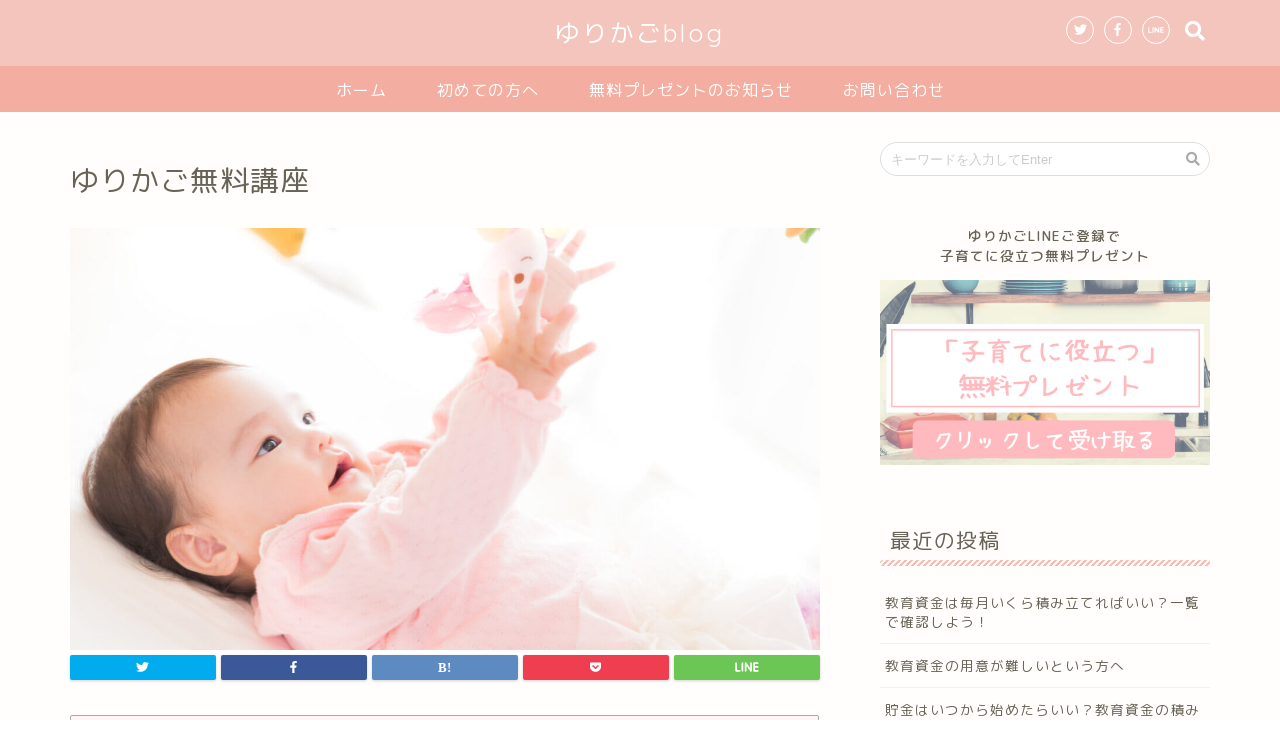

--- FILE ---
content_type: text/html; charset=UTF-8
request_url: https://sontame.com/kouza/
body_size: 12460
content:
<!DOCTYPE html>
<html lang="ja">
<head prefix="og: http://ogp.me/ns# fb: http://ogp.me/ns/fb# article: http://ogp.me/ns/article#">
<meta charset="utf-8">
<meta http-equiv="X-UA-Compatible" content="IE=edge">
<meta name="viewport" content="width=device-width, initial-scale=1">
<!-- ここからOGP -->
<meta property="og:type" content="blog">
<meta property="og:description" content="もくじ1 教育資金つみたて講座2 講座日程3 参加者全員に５つのプレゼント 教育資金つみたて講座 子育て資金専門FPが、教育資金の賢い積み立て方法を伝授します！   ☆☆講座内容☆☆ ◆生活レベルを変えずに500万円を捻"> 
<meta property="og:title" content="ゆりかご無料講座｜ゆりかごblog"> 
<meta property="og:url" content="https://sontame.com/kouza/"> 
<meta property="og:image" content="https://sontame.com/wp-content/uploads/2021/08/メリーに夢中.jpg">
<meta property="og:site_name" content="ゆりかごblog">
<meta property="fb:admins" content="">
<meta name="twitter:card" content="summary_large_image">
<meta name="twitter:site" content="@ClimberIFA">
<!-- ここまでOGP --> 
<title>ゆりかご無料講座 | ゆりかごblog</title>
<meta name='robots' content='max-image-preview:large' />

<!-- All In One SEO Pack 3.6.2ob_start_detected [-1,-1] -->
<script type="application/ld+json" class="aioseop-schema">{"@context":"https://schema.org","@graph":[{"@type":"Organization","@id":"https://sontame.com/#organization","url":"https://sontame.com/","name":"ゆりかごblog","sameAs":[]},{"@type":"WebSite","@id":"https://sontame.com/#website","url":"https://sontame.com/","name":"ゆりかごblog","publisher":{"@id":"https://sontame.com/#organization"}},{"@type":"WebPage","@id":"https://sontame.com/kouza/#webpage","url":"https://sontame.com/kouza/","inLanguage":"ja","name":"ゆりかご無料講座","isPartOf":{"@id":"https://sontame.com/#website"},"breadcrumb":{"@id":"https://sontame.com/kouza/#breadcrumblist"},"image":{"@type":"ImageObject","@id":"https://sontame.com/kouza/#primaryimage","url":"https://sontame.com/wp-content/uploads/2021/08/メリーに夢中.jpg","width":1600,"height":1066},"primaryImageOfPage":{"@id":"https://sontame.com/kouza/#primaryimage"},"datePublished":"2021-08-19T19:08:10+09:00","dateModified":"2021-09-28T19:22:46+09:00"},{"@type":"BreadcrumbList","@id":"https://sontame.com/kouza/#breadcrumblist","itemListElement":[{"@type":"ListItem","position":1,"item":{"@type":"WebPage","@id":"https://sontame.com/","url":"https://sontame.com/","name":"ゆりかごblog"}},{"@type":"ListItem","position":2,"item":{"@type":"WebPage","@id":"https://sontame.com/kouza/","url":"https://sontame.com/kouza/","name":"ゆりかご無料講座"}}]}]}</script>
<link rel="canonical" href="https://sontame.com/kouza/" />
<meta property="og:type" content="article" />
<meta property="og:title" content="ゆりかご無料講座 | ゆりかごblog" />
<meta property="og:description" content="教育資金つみたて講座 子育て資金専門FPが、教育資金の賢い積み立て方法を伝授します！ ☆☆講座内容☆☆ ◆生活レベルを変えずに500万円を捻出する◆これがリアルな教育資金だ！◆あなたはいくら積み立てるべき？◆学資保険とドル建保険のウソ・ホント◆積み立てNISAの不都合な真実◆超スッキリ！シンプル積み立て術！ ☆☆こんな方にオススメ☆☆ ・結局いくら必要なのか知りたい！・賢く積み立てたい！・保険マン" />
<meta property="og:url" content="https://sontame.com/kouza/" />
<meta property="og:site_name" content="ゆりかごblog" />
<meta property="og:image" content="https://sontame.com/wp-content/uploads/2021/08/メリーに夢中-1024x682.jpg" />
<meta property="article:published_time" content="2021-08-19T19:08:10Z" />
<meta property="article:modified_time" content="2021-09-28T19:22:46Z" />
<meta property="og:image:secure_url" content="https://sontame.com/wp-content/uploads/2021/08/メリーに夢中-1024x682.jpg" />
<meta name="twitter:card" content="summary_large_image" />
<meta name="twitter:site" content="@ClimberIFA" />
<meta name="twitter:domain" content="ClimberIFA" />
<meta name="twitter:title" content="ゆりかご無料講座 | ゆりかごblog" />
<meta name="twitter:description" content="教育資金つみたて講座 子育て資金専門FPが、教育資金の賢い積み立て方法を伝授します！ ☆☆講座内容☆☆ ◆生活レベルを変えずに500万円を捻出する◆これがリアルな教育資金だ！◆あなたはいくら積み立てるべき？◆学資保険とドル建保険のウソ・ホント◆積み立てNISAの不都合な真実◆超スッキリ！シンプル積み立て術！ ☆☆こんな方にオススメ☆☆ ・結局いくら必要なのか知りたい！・賢く積み立てたい！・保険マン" />
<meta name="twitter:image" content="https://sontame.com/wp-content/uploads/2021/08/メリーに夢中-1024x682.jpg" />
			<script type="text/javascript" >
				window.ga=window.ga||function(){(ga.q=ga.q||[]).push(arguments)};ga.l=+new Date;
				ga('create', 'UA-133319128-1', 'auto');
				// Plugins
				
				ga('send', 'pageview');
			</script>
			<script async src="https://www.google-analytics.com/analytics.js"></script>
			<!-- All In One SEO Pack -->
<link rel='dns-prefetch' href='//ajax.googleapis.com' />
<link rel='dns-prefetch' href='//cdnjs.cloudflare.com' />
<link rel='dns-prefetch' href='//use.fontawesome.com' />
<link rel='dns-prefetch' href='//s.w.org' />
<link rel="alternate" type="application/rss+xml" title="ゆりかごblog &raquo; フィード" href="https://sontame.com/feed/" />
<link rel="alternate" type="application/rss+xml" title="ゆりかごblog &raquo; コメントフィード" href="https://sontame.com/comments/feed/" />
		<script type="text/javascript">
			window._wpemojiSettings = {"baseUrl":"https:\/\/s.w.org\/images\/core\/emoji\/13.0.1\/72x72\/","ext":".png","svgUrl":"https:\/\/s.w.org\/images\/core\/emoji\/13.0.1\/svg\/","svgExt":".svg","source":{"concatemoji":"https:\/\/sontame.com\/wp-includes\/js\/wp-emoji-release.min.js?ver=5.7.14"}};
			!function(e,a,t){var n,r,o,i=a.createElement("canvas"),p=i.getContext&&i.getContext("2d");function s(e,t){var a=String.fromCharCode;p.clearRect(0,0,i.width,i.height),p.fillText(a.apply(this,e),0,0);e=i.toDataURL();return p.clearRect(0,0,i.width,i.height),p.fillText(a.apply(this,t),0,0),e===i.toDataURL()}function c(e){var t=a.createElement("script");t.src=e,t.defer=t.type="text/javascript",a.getElementsByTagName("head")[0].appendChild(t)}for(o=Array("flag","emoji"),t.supports={everything:!0,everythingExceptFlag:!0},r=0;r<o.length;r++)t.supports[o[r]]=function(e){if(!p||!p.fillText)return!1;switch(p.textBaseline="top",p.font="600 32px Arial",e){case"flag":return s([127987,65039,8205,9895,65039],[127987,65039,8203,9895,65039])?!1:!s([55356,56826,55356,56819],[55356,56826,8203,55356,56819])&&!s([55356,57332,56128,56423,56128,56418,56128,56421,56128,56430,56128,56423,56128,56447],[55356,57332,8203,56128,56423,8203,56128,56418,8203,56128,56421,8203,56128,56430,8203,56128,56423,8203,56128,56447]);case"emoji":return!s([55357,56424,8205,55356,57212],[55357,56424,8203,55356,57212])}return!1}(o[r]),t.supports.everything=t.supports.everything&&t.supports[o[r]],"flag"!==o[r]&&(t.supports.everythingExceptFlag=t.supports.everythingExceptFlag&&t.supports[o[r]]);t.supports.everythingExceptFlag=t.supports.everythingExceptFlag&&!t.supports.flag,t.DOMReady=!1,t.readyCallback=function(){t.DOMReady=!0},t.supports.everything||(n=function(){t.readyCallback()},a.addEventListener?(a.addEventListener("DOMContentLoaded",n,!1),e.addEventListener("load",n,!1)):(e.attachEvent("onload",n),a.attachEvent("onreadystatechange",function(){"complete"===a.readyState&&t.readyCallback()})),(n=t.source||{}).concatemoji?c(n.concatemoji):n.wpemoji&&n.twemoji&&(c(n.twemoji),c(n.wpemoji)))}(window,document,window._wpemojiSettings);
		</script>
		<style type="text/css">
img.wp-smiley,
img.emoji {
	display: inline !important;
	border: none !important;
	box-shadow: none !important;
	height: 1em !important;
	width: 1em !important;
	margin: 0 .07em !important;
	vertical-align: -0.1em !important;
	background: none !important;
	padding: 0 !important;
}
</style>
	<link rel='stylesheet' id='wp-block-library-css'  href='https://sontame.com/wp-includes/css/dist/block-library/style.min.css?ver=5.7.14' type='text/css' media='all' />
<link rel='stylesheet' id='sb-type-std-css'  href='https://sontame.com/wp-content/plugins/speech-bubble/css/sb-type-std.css?ver=5.7.14' type='text/css' media='all' />
<link rel='stylesheet' id='sb-type-fb-css'  href='https://sontame.com/wp-content/plugins/speech-bubble/css/sb-type-fb.css?ver=5.7.14' type='text/css' media='all' />
<link rel='stylesheet' id='sb-type-fb-flat-css'  href='https://sontame.com/wp-content/plugins/speech-bubble/css/sb-type-fb-flat.css?ver=5.7.14' type='text/css' media='all' />
<link rel='stylesheet' id='sb-type-ln-css'  href='https://sontame.com/wp-content/plugins/speech-bubble/css/sb-type-ln.css?ver=5.7.14' type='text/css' media='all' />
<link rel='stylesheet' id='sb-type-ln-flat-css'  href='https://sontame.com/wp-content/plugins/speech-bubble/css/sb-type-ln-flat.css?ver=5.7.14' type='text/css' media='all' />
<link rel='stylesheet' id='sb-type-pink-css'  href='https://sontame.com/wp-content/plugins/speech-bubble/css/sb-type-pink.css?ver=5.7.14' type='text/css' media='all' />
<link rel='stylesheet' id='sb-type-rtail-css'  href='https://sontame.com/wp-content/plugins/speech-bubble/css/sb-type-rtail.css?ver=5.7.14' type='text/css' media='all' />
<link rel='stylesheet' id='sb-type-drop-css'  href='https://sontame.com/wp-content/plugins/speech-bubble/css/sb-type-drop.css?ver=5.7.14' type='text/css' media='all' />
<link rel='stylesheet' id='sb-type-think-css'  href='https://sontame.com/wp-content/plugins/speech-bubble/css/sb-type-think.css?ver=5.7.14' type='text/css' media='all' />
<link rel='stylesheet' id='sb-no-br-css'  href='https://sontame.com/wp-content/plugins/speech-bubble/css/sb-no-br.css?ver=5.7.14' type='text/css' media='all' />
<link rel='stylesheet' id='toc-screen-css'  href='https://sontame.com/wp-content/plugins/table-of-contents-plus/screen.min.css?ver=1509' type='text/css' media='all' />
<link rel='stylesheet' id='theme-style-css'  href='https://sontame.com/wp-content/themes/jin/style.css?ver=5.7.14' type='text/css' media='all' />
<link rel='stylesheet' id='fontawesome-style-css'  href='https://use.fontawesome.com/releases/v5.1.0/css/all.css?ver=5.7.14' type='text/css' media='all' />
<link rel='stylesheet' id='swiper-style-css'  href='https://cdnjs.cloudflare.com/ajax/libs/Swiper/4.0.7/css/swiper.min.css?ver=5.7.14' type='text/css' media='all' />
<script>if (document.location.protocol != "https:") {document.location = document.URL.replace(/^http:/i, "https:");}</script><link rel="https://api.w.org/" href="https://sontame.com/wp-json/" /><link rel="alternate" type="application/json" href="https://sontame.com/wp-json/wp/v2/pages/1745" /><link rel='shortlink' href='https://sontame.com/?p=1745' />
<link rel="alternate" type="application/json+oembed" href="https://sontame.com/wp-json/oembed/1.0/embed?url=https%3A%2F%2Fsontame.com%2Fkouza%2F" />
<link rel="alternate" type="text/xml+oembed" href="https://sontame.com/wp-json/oembed/1.0/embed?url=https%3A%2F%2Fsontame.com%2Fkouza%2F&#038;format=xml" />
<style type="text/css">div#toc_container ul li {font-size: 90%;}</style>	<style type="text/css">
		#wrapper{
						background-color: #fffefc;
						background-image: url();
		}
		.related-entry-headline-text span:before,
		#comment-title span:before,
		#reply-title span:before{
			background-color: #f4beb5;
			border-color: #f4beb5!important;
		}
		footer,
		#breadcrumb:after,
		#page-top a{	
			background-color: #e2b7ae;
		}
		.footer-inner a,
		#copyright,
		#copyright-center{
			border-color: #fff!important;
			color: #fff!important;
		}
		#footer-widget-area
		{
			border-color: #fff!important;
		}
		.page-top-footer a{
			color: #e2b7ae!important;
		}
				#breadcrumb ul li,
		#breadcrumb ul li a{
			color: #e2b7ae!important;
		}
		
		body,
		a,
		a:link,
		a:visited{
			color: #686357;
		}
		a:hover{
			color: #f4c0b7;
		}
				.widget_nav_menu ul > li > a:before,
		.widget_categories ul > li > a:before,
		.widget_archive form:after,
		.widget_categories form:after,
		.widget_nav_menu ul > li > ul.sub-menu > li > a:before,
		.widget_categories ul > li > .children > li > a:before,
		.widget_nav_menu ul > li > ul.sub-menu > li > ul.sub-menu li > a:before,
		.widget_categories ul > li > .children > li > .children li > a:before{
			color: #f4beb5;
		}
		footer .footer-widget,
		footer .footer-widget a,
		footer .footer-widget ul li,
		.footer-widget.widget_nav_menu ul > li > a:before,
		.footer-widget.widget_categories ul > li > a:before{
			color: #fff!important;
			border-color: #fff!important;
		}
		footer .footer-widget .widgettitle{
			color: #fff!important;
			border-color: #ffcd44!important;
		}
		footer .widget_nav_menu ul .children .children li a:before,
		footer .widget_categories ul .children .children li a:before{
			background-color: #fff!important;
		}
		#drawernav a:hover,
		.post-list-title,
		#prev-next p,
		#toc_container .toc_list li a{
			color: #686357!important;
		}
		#header-box{
			background-color: #f4c5bc;
		}
		.pickup-contents:before{
			background-color: #f4c5bc!important;
		}
		.main-image-text{
			color: #dd9933;
		}
		.main-image-text-sub{
			color: #dd9933;
		}
		
						#site-info{
			padding-top: 15px!important;
			padding-bottom: 15px!important;
		}
				
		#site-info span a{
			color: #ffffff!important;
		}
		
				#headmenu .headsns .line a svg{
			fill: #ffffff!important;
		}
		#headmenu .headsns a,
		#headmenu{
			color: #ffffff!important;
			border-color:#ffffff!important;
		}
						.profile-follow .line-sns a svg{
			fill: #f4beb5!important;
		}
		.profile-follow .line-sns a:hover svg{
			fill: #ffcd44!important;
		}
		.profile-follow a{
			color: #f4beb5!important;
			border-color:#f4beb5!important;
		}
		.profile-follow a:hover,
		#headmenu .headsns a:hover{
			color:#ffcd44!important;
			border-color:#ffcd44!important;
		}
				.search-box:hover{
			color:#ffcd44!important;
			border-color:#ffcd44!important;
		}
				#header #headmenu .headsns .line a:hover svg{
			fill:#ffcd44!important;
		}
		.cps-icon-bar,
		#navtoggle:checked + .sp-menu-open .cps-icon-bar{
			background-color: #ffffff;
		}
		#nav-container{
			background-color: #f4aea1;
		}
		#drawernav ul.menu-box > li > a,
		#drawernav2 ul.menu-box > li > a,
		#drawernav3 ul.menu-box > li > a,
		#drawernav4 ul.menu-box > li > a,
		#drawernav5 ul.menu-box > li > a,
		#drawernav ul.menu-box > li.menu-item-has-children:after,
		#drawernav2 ul.menu-box > li.menu-item-has-children:after,
		#drawernav3 ul.menu-box > li.menu-item-has-children:after,
		#drawernav4 ul.menu-box > li.menu-item-has-children:after,
		#drawernav5 ul.menu-box > li.menu-item-has-children:after{
			color: #ffffff!important;
		}
		#drawernav ul.menu-box li a,
		#drawernav2 ul.menu-box li a,
		#drawernav3 ul.menu-box li a,
		#drawernav4 ul.menu-box li a,
		#drawernav5 ul.menu-box li a{
			font-size: 16px!important;
		}
		#drawernav3 ul.menu-box > li{
			color: #686357!important;
		}
		#drawernav4 .menu-box > .menu-item > a:after,
		#drawernav3 .menu-box > .menu-item > a:after,
		#drawernav .menu-box > .menu-item > a:after{
			background-color: #ffffff!important;
		}
		#drawernav2 .menu-box > .menu-item:hover,
		#drawernav5 .menu-box > .menu-item:hover{
			border-top-color: #f4beb5!important;
		}
				.cps-info-bar a{
			background-color: #ffcd44!important;
		}
				@media (min-width: 768px) {
			.post-list-mag .post-list-item:not(:nth-child(2n)){
				margin-right: 2.6%;
			}
		}
				@media (min-width: 768px) {
			#tab-1:checked ~ .tabBtn-mag li [for="tab-1"]:after,
			#tab-2:checked ~ .tabBtn-mag li [for="tab-2"]:after,
			#tab-3:checked ~ .tabBtn-mag li [for="tab-3"]:after,
			#tab-4:checked ~ .tabBtn-mag li [for="tab-4"]:after{
				border-top-color: #f4beb5!important;
			}
			.tabBtn-mag label{
				border-bottom-color: #f4beb5!important;
			}
		}
		#tab-1:checked ~ .tabBtn-mag li [for="tab-1"],
		#tab-2:checked ~ .tabBtn-mag li [for="tab-2"],
		#tab-3:checked ~ .tabBtn-mag li [for="tab-3"],
		#tab-4:checked ~ .tabBtn-mag li [for="tab-4"],
		#prev-next a.next:after,
		#prev-next a.prev:after{
			
			background-color: #f4beb5!important;
		}
		

		.swiper-slide .post-list-cat,
		.post-list-mag .post-list-cat,
		.post-list-mag3col .post-list-cat,
		.post-list-mag-sp1col .post-list-cat,
		.swiper-pagination-bullet-active,
		.pickup-cat,
		.post-list .post-list-cat,
		.more-cat-button a:hover span:before,
		#breadcrumb .bcHome a:hover span:before,
		.popular-item:nth-child(1) .pop-num,
		.popular-item:nth-child(2) .pop-num,
		.popular-item:nth-child(3) .pop-num{
			background-color: #ffcd44!important;
		}
		.sidebar-btn a,
		.profile-sns-menu{
			background-color: #ffcd44!important;
		}
		.sp-sns-menu a,
		.pickup-contents-box a:hover .pickup-title{
			border-color: #f4beb5!important;
			color: #f4beb5!important;
		}
				.pro-line svg{
			fill: #f4beb5!important;
		}
		.cps-post-cat a,
		.meta-cat,
		.popular-cat{
			background-color: #ffcd44!important;
			border-color: #ffcd44!important;
		}
		.tagicon,
		.tag-box a,
		#toc_container .toc_list > li,
		#toc_container .toc_title{
			color: #f4beb5!important;
		}
		.tag-box a,
		#toc_container:before{
			border-color: #f4beb5!important;
		}
		.cps-post-cat a:hover{
			color: #f4c0b7!important;
		}
		.pagination li:not([class*="current"]) a:hover,
		.widget_tag_cloud a:hover{
			background-color: #f4beb5!important;
		}
		.pagination li:not([class*="current"]) a:hover{
			opacity: 0.5!important;
		}
		.pagination li.current a{
			background-color: #f4beb5!important;
			border-color: #f4beb5!important;
		}
		.nextpage a:hover span {
			color: #f4beb5!important;
			border-color: #f4beb5!important;
		}
		.cta-content:before{
			background-color: #4696a3!important;
		}
		.cta-text,
		.info-title{
			color: #fff!important;
		}
		#footer-widget-area.footer_style1 .widgettitle{
			border-color: #ffcd44!important;
		}
		.sidebar_style1 .widgettitle,
		.sidebar_style5 .widgettitle{
			border-color: #f4beb5!important;
		}
		.sidebar_style2 .widgettitle,
		.sidebar_style4 .widgettitle,
		.sidebar_style6 .widgettitle{
			background-color: #f4beb5!important;
		}
		
		.tn-logo-size{
			font-size: 180%!important;
		}
		.tn-logo-size img{
			width: 180%!important;
		}
		.sp-logo-size{
			font-size: 120%!important;
		}
		.sp-logo-size img{
			width: 120%!important;
		}
				.cps-post-main ul > li:before,
		.cps-post-main ol > li:before{
			background-color: #ffcd44!important;
		}
		.profile-card .profile-title{
			background-color: #f4beb5!important;
		}
		.profile-card{
			border-color: #f4beb5!important;
		}
		.cps-post-main a{
			color:#f48c77;
		}
		.cps-post-main .marker{
			background: -webkit-linear-gradient( transparent 60%, #fcecbf 0% ) ;
			background: linear-gradient( transparent 60%, #fcecbf 0% ) ;
		}
		.cps-post-main .marker2{
			background: -webkit-linear-gradient( transparent 60%, #a6ede7 0% ) ;
			background: linear-gradient( transparent 60%, #a6ede7 0% ) ;
		}
		
		
		.simple-box1{
			border-color:#ffcd44!important;
		}
		.simple-box2{
			border-color:#f2bf7d!important;
		}
		.simple-box3{
			border-color:#ffcd44!important;
		}
		.simple-box4{
			border-color:#7badd8!important;
		}
		.simple-box4:before{
			background-color: #7badd8;
		}
		.simple-box5{
			border-color:#e896c7!important;
		}
		.simple-box5:before{
			background-color: #e896c7;
		}
		.simple-box6{
			background-color:#fffdef!important;
		}
		.simple-box7{
			border-color:#def1f9!important;
		}
		.simple-box7:before{
			background-color:#def1f9!important;
		}
		.simple-box8{
			border-color:#96ddc1!important;
		}
		.simple-box8:before{
			background-color:#96ddc1!important;
		}
		.simple-box9:before{
			background-color:#e1c0e8!important;
		}
		.simple-box9:after{
			border-color:#e1c0e8 #e1c0e8 #fff #fff!important;
		}
		
		.kaisetsu-box1:before,
		.kaisetsu-box1-title{
			background-color:#ffb49e!important;
		}
		.kaisetsu-box2{
			border-color:#6396a3!important;
		}
		.kaisetsu-box2-title{
			background-color:#6396a3!important;
		}
		.kaisetsu-box4{
			border-color:#ea91a9!important;
		}
		.kaisetsu-box4-title{
			background-color:#ea91a9!important;
		}
		.kaisetsu-box5:before{
			background-color:#57b3ba!important;
		}
		.kaisetsu-box5-title{
			background-color:#57b3ba!important;
		}
		
		.concept-box1{
			border-color:#85db8f!important;
		}
		.concept-box1:after{
			background-color:#85db8f!important;
		}
		.concept-box1:before{
			content:"ポイント"!important;
			color:#85db8f!important;
		}
		.concept-box2{
			border-color:#f7cf6a!important;
		}
		.concept-box2:after{
			background-color:#f7cf6a!important;
		}
		.concept-box2:before{
			content:"注意点"!important;
			color:#f7cf6a!important;
		}
		.concept-box3{
			border-color:#86cee8!important;
		}
		.concept-box3:after{
			background-color:#86cee8!important;
		}
		.concept-box3:before{
			content:"良い例"!important;
			color:#86cee8!important;
		}
		.concept-box4{
			border-color:#ed8989!important;
		}
		.concept-box4:after{
			background-color:#ed8989!important;
		}
		.concept-box4:before{
			content:"悪い例"!important;
			color:#ed8989!important;
		}
		.concept-box5{
			border-color:#9e9e9e!important;
		}
		.concept-box5:after{
			background-color:#9e9e9e!important;
		}
		.concept-box5:before{
			content:"参考"!important;
			color:#9e9e9e!important;
		}
		.concept-box6{
			border-color:#8eaced!important;
		}
		.concept-box6:after{
			background-color:#8eaced!important;
		}
		.concept-box6:before{
			content:"メモ"!important;
			color:#8eaced!important;
		}
		
		.innerlink-box1,
		.blog-card{
			border-color:#ffcd44!important;
		}
		.innerlink-box1-title{
			background-color:#ffcd44!important;
			border-color:#ffcd44!important;
		}
		.innerlink-box1:before,
		.blog-card-hl-box{
			background-color:#ffcd44!important;
		}
		
		.color-button01 a,
		.color-button01 a:hover,
		.color-button01:before{
			background-color: #4696a3!important;
		}
		.top-image-btn-color a,
		.top-image-btn-color a:hover,
		.top-image-btn-color:before{
			background-color: #ffcd44!important;
		}
		.color-button02 a,
		.color-button02 a:hover,
		.color-button02:before{
			background-color: #ffcd44!important;
		}
		
		.color-button01-big a,
		.color-button01-big a:hover,
		.color-button01-big:before{
			background-color: #ffcd44!important;
		}
		.color-button01-big a,
		.color-button01-big:before{
			border-radius: 5px!important;
		}
		.color-button01-big a{
			padding-top: 20px!important;
			padding-bottom: 20px!important;
		}
		
		.color-button02-big a,
		.color-button02-big a:hover,
		.color-button02-big:before{
			background-color: #79c3ce!important;
		}
		.color-button02-big a,
		.color-button02-big:before{
			border-radius: 40px!important;
		}
		.color-button02-big a{
			padding-top: 20px!important;
			padding-bottom: 20px!important;
		}
				.color-button01-big{
			width: 75%!important;
		}
		.color-button02-big{
			width: 75%!important;
		}
				
		
					.top-image-btn-color:before,
			.color-button01:before,
			.color-button02:before,
			.color-button01-big:before,
			.color-button02-big:before{
				bottom: -1px;
				left: -1px;
				width: 100%;
				height: 100%;
				border-radius: 6px;
				box-shadow: 0px 1px 5px 0px rgba(0, 0, 0, 0.25);
				-webkit-transition: all .4s;
				transition: all .4s;
			}
			.top-image-btn-color a:hover,
			.color-button01 a:hover,
			.color-button02 a:hover,
			.color-button01-big a:hover,
			.color-button02-big a:hover{
				-webkit-transform: translateY(2px);
				transform: translateY(2px);
				-webkit-filter: brightness(0.95);
				 filter: brightness(0.95);
			}
			.top-image-btn-color:hover:before,
			.color-button01:hover:before,
			.color-button02:hover:before,
			.color-button01-big:hover:before,
			.color-button02-big:hover:before{
				-webkit-transform: translateY(2px);
				transform: translateY(2px);
				box-shadow: none!important;
			}
				
		.h2-style01 h2,
		.h2-style02 h2:before,
		.h2-style03 h2,
		.h2-style04 h2:before,
		.h2-style05 h2,
		.h2-style07 h2:before,
		.h2-style07 h2:after,
		.h3-style03 h3:before,
		.h3-style02 h3:before,
		.h3-style05 h3:before,
		.h3-style07 h3:before,
		.h2-style08 h2:after,
		.h2-style10 h2:before,
		.h2-style10 h2:after,
		.h3-style02 h3:after,
		.h4-style02 h4:before{
			background-color: #f4beb5!important;
		}
		.h3-style01 h3,
		.h3-style04 h3,
		.h3-style05 h3,
		.h3-style06 h3,
		.h4-style01 h4,
		.h2-style02 h2,
		.h2-style08 h2,
		.h2-style08 h2:before,
		.h2-style09 h2,
		.h4-style03 h4{
			border-color: #f4beb5!important;
		}
		.h2-style05 h2:before{
			border-top-color: #f4beb5!important;
		}
		.h2-style06 h2:before,
		.sidebar_style3 .widgettitle:after{
			background-image: linear-gradient(
				-45deg,
				transparent 25%,
				#f4beb5 25%,
				#f4beb5 50%,
				transparent 50%,
				transparent 75%,
				#f4beb5 75%,
				#f4beb5			);
		}
				
		@media all and (-ms-high-contrast:none){
			*::-ms-backdrop, .color-button01:before,
			.color-button02:before,
			.color-button01-big:before,
			.color-button02-big:before{
				background-color: #595857!important;
			}
		}
		
		.jin-lp-h2 h2,
		.jin-lp-h2 h2{
			background-color: transparent!important;
			border-color: transparent!important;
			color: #686357!important;
		}
		.jincolumn-h3style2{
			border-color:#f4beb5!important;
		}
		.jinlph2-style1 h2:first-letter{
			color:#f4beb5!important;
		}
		.jinlph2-style2 h2,
		.jinlph2-style3 h2{
			border-color:#f4beb5!important;
		}
		.jin-photo-title .jin-fusen1-down,
		.jin-photo-title .jin-fusen1-even,
		.jin-photo-title .jin-fusen1-up{
			border-left-color:#f4beb5;
		}
		.jin-photo-title .jin-fusen2,
		.jin-photo-title .jin-fusen3{
			background-color:#f4beb5;
		}
		.jin-photo-title .jin-fusen2:before,
		.jin-photo-title .jin-fusen3:before {
			border-top-color: #f4beb5;
		}
		
		
	</style>
<link rel="icon" href="https://sontame.com/wp-content/uploads/2020/05/cropped-1-32x32.png" sizes="32x32" />
<link rel="icon" href="https://sontame.com/wp-content/uploads/2020/05/cropped-1-192x192.png" sizes="192x192" />
<link rel="apple-touch-icon" href="https://sontame.com/wp-content/uploads/2020/05/cropped-1-180x180.png" />
<meta name="msapplication-TileImage" content="https://sontame.com/wp-content/uploads/2020/05/cropped-1-270x270.png" />
		<style type="text/css" id="wp-custom-css">
			.proflink a{
	display:block;
	text-align:center;
	padding:7px 10px;
	background:#aaa;/*カラーは変更*/
	width:50%;
	margin:0 auto;
	margin-top:20px;
	border-radius:20px;
	border:3px double #fff;
	font-size:0.65rem;
	color:#fff;
}
.proflink a:hover{
		opacity:0.75;
}
		</style>
		    

</head>
<body data-rsssl=1 class="page-template-default page page-id-1745" id="rm-style">
<div id="wrapper">

		
	
		<!--ヘッダー-->

								
<div id="header-box" class="tn_on header-box animate">
	<div id="header" class="header-type2 header animate">
		
		<div id="site-info" class="ef">
												<span class="tn-logo-size"><a href='https://sontame.com/' title='ゆりかごblog' rel='home'>ゆりかごblog</a></span>
									</div>

	
				<div id="headmenu">
			<span class="headsns tn_sns_on">
									<span class="twitter"><a href="https://twitter.com/ClimberIFA"><i class="fab fa-twitter fa-lg" aria-hidden="true"></i></a></span>
													<span class="facebook">
					<a href="https://www.facebook.com/yurikagoblog"><i class="fab fa-facebook-f fa-lg" aria-hidden="true"></i></a>
					</span>
													
									<span class="line">
						<a href="https://lin.ee/syYNKVZ" target="_blank"><svg version="1.1" xmlns="http://www.w3.org/2000/svg" xmlns:xlink="http://www.w3.org/1999/xlink" x="0px"
	 y="0px" viewBox="0 0 122.4 47.2" style="enable-background:new 0 0 122.4 47.2;" xml:space="preserve">
<path d="M77.4,28.4c0.1-5,0.2-9,0.2-13.1c0-3.2-0.1-6.3,0-9.5c0.1-3.1,1.6-4.6,4-4.6c2.2,0,4.2,1.9,4.6,4.5c0.1,0.8,0,1.7,0,2.5
	c0,10.3,0,20.6,0,31c0,0.7,0,1.3,0,2c-0.1,2.2-1.1,3.8-3.3,4.5c-2.2,0.7-4-0.1-5.3-1.9c-3.1-4.1-6.1-8.3-9.1-12.5
	c-2.8-3.8-5.7-7.7-9.1-12.2c-0.5,1.9-1,2.9-1,3.9c-0.1,5.3,0,10.7,0,16c0,1.2,0.1,2.4-0.1,3.5c-0.4,2.2-2,3.5-4.2,3.4
	c-2.1-0.1-3.9-1.4-4.2-3.5c-0.2-1-0.1-2-0.1-3c0-10.5,0-21,0-31.5c0-0.5,0-1,0-1.5c-0.1-2.5,1.2-4.2,3.4-5c2.2-0.9,3.9,0.5,5.2,2.1
	c2.5,3.1,4.7,6.4,7.1,9.6c3.1,4.3,6.2,8.6,9.4,12.9C75.4,26.7,76.1,27.2,77.4,28.4z"/>
<path d="M102.3,9.7c0,3.7,0,6.3,0,9.5c3.9,0,7.7-0.1,11.5,0c1.4,0,3,0.3,4.2,0.9c1.7,0.9,2.8,2.4,2.1,4.5c-0.6,1.9-1.8,3.1-4,3.1
	c-2.5,0-5,0-7.5,0c-1.8,0-3.6,0-6,0c-0.2,3.2-0.3,6.1-0.5,9.5c4.2,0,8.2-0.1,12.1,0.1c1.5,0.1,3.4,0.6,4.5,1.5
	c0.9,0.8,1.5,2.6,1.4,3.9c-0.1,1.7-1.6,3-3.4,3.1c-6.3,0.1-12.6,0.2-18.9,0c-3.3-0.1-4-1.1-4.1-4.5c-0.1-11.8-0.1-23.6,0-35.5
	c0-3.6,1.2-4.7,4.9-4.7c5.5-0.1,11-0.1,16.5,0c2.9,0,5.2,2.1,5.2,4.3c0,2.2-2.3,4.2-5.3,4.2C111,9.8,106.8,9.7,102.3,9.7z"/>
<path d="M10.3,37.4c1.5,0,2.6,0,3.7,0c3.5,0.1,7,0.1,10.4,0.5c2.7,0.3,4,2,3.9,4.3c-0.1,2-1.6,3.5-4,3.6C18.1,46,12,46,5.8,45.9
	c-2.8-0.1-4.1-1.6-4.1-4.6c-0.1-11.8-0.1-23.6,0-35.4c0-2.8,1.8-4.6,4.1-4.7c2.2,0,4.3,2,4.5,4.5c0.2,3,0.1,6,0.1,9
	C10.4,22,10.3,29.3,10.3,37.4z"/>
<path d="M33.7,23.4c0-5.7-0.1-11.3,0-17c0-3.5,1.8-5.4,4.5-5.3c2.2,0.1,4.1,2.4,4.1,5.4c0.1,11.5,0.1,23,0,34.4
	c0,3.3-1.6,4.9-4.3,4.8c-2.7,0-4.2-1.6-4.2-5C33.7,35.1,33.8,29.3,33.7,23.4C33.8,23.4,33.8,23.4,33.7,23.4z"/>
</svg>
</a>
					</span>
									

			</span>
			<span class="headsearch tn_search_on">
				<form class="search-box" role="search" method="get" id="searchform" action="https://sontame.com/">
	<input type="search" placeholder="キーワードを入力してEnter" class="text search-text" value="" name="s" id="s">
	<input type="submit" id="searchsubmit" value="&#xf002;">
</form>
			</span>
		</div>
		
	</div>
	
		
</div>

<div id="scroll-content" class="animate">
					
	<!--グローバルナビゲーション layout1-->
				<div id="nav-container" class="header-style4-animate animate">
			<div id="drawernav" class="ef">
				<nav class="fixed-content"><ul class="menu-box"><li class="menu-item menu-item-type-custom menu-item-object-custom menu-item-home menu-item-44"><a href="https://sontame.com">ホーム</a></li>
<li class="menu-item menu-item-type-custom menu-item-object-custom menu-item-45"><a href="https://sontame.com/profile/">初めての方へ</a></li>
<li class="menu-item menu-item-type-custom menu-item-object-custom menu-item-46"><a href="https://sontame.com/setuyakusurunara/">無料プレゼントのお知らせ</a></li>
<li class="menu-item menu-item-type-custom menu-item-object-custom menu-item-49"><a href="https://lin.ee/syYNKVZ">お問い合わせ</a></li>
</ul></nav>			</div>
		</div>
				<!--グローバルナビゲーション layout1-->
	
			<!--ヘッダー画像-->
																				<!--ヘッダー画像-->
			
		<!--ヘッダー-->

		<div class="clearfix"></div>

			
														
		
	<div id="contents">

		<!--メインコンテンツ-->
		<main id="main-contents" class="main-contents article_style2 animate" itemprop="mainContentOfPage">
			<section class="cps-post-box hentry">
									<article class="cps-post">
						<header class="cps-post-header">
							<h1 class="cps-post-title entry-title" itemprop="headline">ゆりかご無料講座</h1>
							<div class="cps-post-meta vcard">
								<span class="writer fn" itemprop="author" itemscope itemtype="http://schema.org/Person"><span itemprop="name">sontame</span></span>
								<span class="cps-post-date"><time class="published updated" datetime="2021-08-20T04:08:10+09:00"></time></span>
							</div>
						</header>
													<div class="cps-post-thumb" itemscope itemtype="http://schema.org/ImageObject">
								<img src="https://sontame.com/wp-content/uploads/2021/08/メリーに夢中-1280x720.jpg" class="attachment-large_size size-large_size wp-post-image" alt="" loading="lazy" />							</div>
																											<div class="share-top sns-design-type01">
	<div class="sns-top">
		<ol>
			<!--ツイートボタン-->
							<li class="twitter"><a href="http://twitter.com/intent/tweet?url=https%3A%2F%2Fsontame.com%2Fkouza%2F&text=%E3%82%86%E3%82%8A%E3%81%8B%E3%81%94%E7%84%A1%E6%96%99%E8%AC%9B%E5%BA%A7&via=ClimberIFA&tw_p=tweetbutton"><i class="fab fa-twitter"></i></a>
				</li>
						<!--Facebookボタン-->
							<li class="facebook">
				<a href="http://www.facebook.com/sharer.php?src=bm&u=https%3A%2F%2Fsontame.com%2Fkouza%2F&t=%E3%82%86%E3%82%8A%E3%81%8B%E3%81%94%E7%84%A1%E6%96%99%E8%AC%9B%E5%BA%A7" onclick="javascript:window.open(this.href, '', 'menubar=no,toolbar=no,resizable=yes,scrollbars=yes,height=300,width=600');return false;"><i class="fab fa-facebook-f" aria-hidden="true"></i></a>
				</li>
						<!--はてブボタン-->
							<li class="hatebu">
				<a href="http://b.hatena.ne.jp/add?mode=confirm&url=https%3A%2F%2Fsontame.com%2Fkouza%2F" onclick="javascript:window.open(this.href, '', 'menubar=no,toolbar=no,resizable=yes,scrollbars=yes,height=400,width=510');return false;" ><i class="font-hatena"></i></a>
				</li>
						<!--Poketボタン-->
							<li class="pocket">
				<a href="http://getpocket.com/edit?url=https%3A%2F%2Fsontame.com%2Fkouza%2F&title=%E3%82%86%E3%82%8A%E3%81%8B%E3%81%94%E7%84%A1%E6%96%99%E8%AC%9B%E5%BA%A7"><i class="fab fa-get-pocket" aria-hidden="true"></i></a>
				</li>
							<li class="line">
				<a href="http://line.me/R/msg/text/?https%3A%2F%2Fsontame.com%2Fkouza%2F"><svg version="1.1" xmlns="http://www.w3.org/2000/svg" xmlns:xlink="http://www.w3.org/1999/xlink" x="0px"
	 y="0px" viewBox="0 0 122.4 47.2" style="enable-background:new 0 0 122.4 47.2;" xml:space="preserve">
<path d="M77.4,28.4c0.1-5,0.2-9,0.2-13.1c0-3.2-0.1-6.3,0-9.5c0.1-3.1,1.6-4.6,4-4.6c2.2,0,4.2,1.9,4.6,4.5c0.1,0.8,0,1.7,0,2.5
	c0,10.3,0,20.6,0,31c0,0.7,0,1.3,0,2c-0.1,2.2-1.1,3.8-3.3,4.5c-2.2,0.7-4-0.1-5.3-1.9c-3.1-4.1-6.1-8.3-9.1-12.5
	c-2.8-3.8-5.7-7.7-9.1-12.2c-0.5,1.9-1,2.9-1,3.9c-0.1,5.3,0,10.7,0,16c0,1.2,0.1,2.4-0.1,3.5c-0.4,2.2-2,3.5-4.2,3.4
	c-2.1-0.1-3.9-1.4-4.2-3.5c-0.2-1-0.1-2-0.1-3c0-10.5,0-21,0-31.5c0-0.5,0-1,0-1.5c-0.1-2.5,1.2-4.2,3.4-5c2.2-0.9,3.9,0.5,5.2,2.1
	c2.5,3.1,4.7,6.4,7.1,9.6c3.1,4.3,6.2,8.6,9.4,12.9C75.4,26.7,76.1,27.2,77.4,28.4z"/>
<path d="M102.3,9.7c0,3.7,0,6.3,0,9.5c3.9,0,7.7-0.1,11.5,0c1.4,0,3,0.3,4.2,0.9c1.7,0.9,2.8,2.4,2.1,4.5c-0.6,1.9-1.8,3.1-4,3.1
	c-2.5,0-5,0-7.5,0c-1.8,0-3.6,0-6,0c-0.2,3.2-0.3,6.1-0.5,9.5c4.2,0,8.2-0.1,12.1,0.1c1.5,0.1,3.4,0.6,4.5,1.5
	c0.9,0.8,1.5,2.6,1.4,3.9c-0.1,1.7-1.6,3-3.4,3.1c-6.3,0.1-12.6,0.2-18.9,0c-3.3-0.1-4-1.1-4.1-4.5c-0.1-11.8-0.1-23.6,0-35.5
	c0-3.6,1.2-4.7,4.9-4.7c5.5-0.1,11-0.1,16.5,0c2.9,0,5.2,2.1,5.2,4.3c0,2.2-2.3,4.2-5.3,4.2C111,9.8,106.8,9.7,102.3,9.7z"/>
<path d="M10.3,37.4c1.5,0,2.6,0,3.7,0c3.5,0.1,7,0.1,10.4,0.5c2.7,0.3,4,2,3.9,4.3c-0.1,2-1.6,3.5-4,3.6C18.1,46,12,46,5.8,45.9
	c-2.8-0.1-4.1-1.6-4.1-4.6c-0.1-11.8-0.1-23.6,0-35.4c0-2.8,1.8-4.6,4.1-4.7c2.2,0,4.3,2,4.5,4.5c0.2,3,0.1,6,0.1,9
	C10.4,22,10.3,29.3,10.3,37.4z"/>
<path d="M33.7,23.4c0-5.7-0.1-11.3,0-17c0-3.5,1.8-5.4,4.5-5.3c2.2,0.1,4.1,2.4,4.1,5.4c0.1,11.5,0.1,23,0,34.4
	c0,3.3-1.6,4.9-4.3,4.8c-2.7,0-4.2-1.6-4.2-5C33.7,35.1,33.8,29.3,33.7,23.4C33.8,23.4,33.8,23.4,33.7,23.4z"/>
</svg>
</a>
				</li>
		</ol>
	</div>
</div>
<div class="clearfix"></div>
																			
						<div class="cps-post-main-box">
							<div class="cps-post-main h2-style02 h3-style01 h4-style01 entry-content m-size m-size-sp" itemprop="articleBody">
								
								<div class="clearfix"></div>
	
								
<div id="toc_container" class="no_bullets"><p class="toc_title">もくじ</p><ul class="toc_list"><li><a href="#i"><span class="toc_number toc_depth_1">1</span> 教育資金つみたて講座</a></li><li><a href="#i-2"><span class="toc_number toc_depth_1">2</span> 講座日程</a></li><li><a href="#i-3"><span class="toc_number toc_depth_1">3</span> 参加者全員に５つのプレゼント</a></li></ul></div>
<h2><span id="i">教育資金つみたて講座</span></h2>


<p>子育て資金専門FPが、<br /><span class="marker"><strong>教育資金の賢い積み立て方法</strong></span>を伝授します！</p>
<p> </p>
<p>☆☆講座内容☆☆</p>
<p>◆生活レベルを変えずに500万円を捻出する<br />◆これがリアルな教育資金だ！<br />◆あなたはいくら積み立てるべき？<br />◆学資保険とドル建保険のウソ・ホント<br />◆積み立てNISAの不都合な真実<br />◆超スッキリ！シンプル積み立て術！</p>
<p> </p>
<p>☆☆こんな方にオススメ☆☆</p>
<p>・結局いくら必要なのか知りたい！<br />・賢く積み立てたい！<br />・保険マン、証券マンに騙されたくない！<br />・このままで足りるのか心配！<br />・なるべく損をしたくない！</p>
<p> </p>


<h2><span id="i-2">講座日程</span></h2>


<p><strong><span class="marker">「お申込み」は各講座のページからお願いいたします。<br /></span></strong>※日程をクリックすると、各講座のページに飛びます。</p>
<p> </p>


<h2><span id="i-3">参加者全員に５つのプレゼント</span></h2>


<p>講座に参加された全ての方に、５つのプレゼントをご用意しています。</p>
<div class="simple-box3">
<ol>
<li><strong>教育資金一覧表PDF</strong></li>
<li><strong>積立シミュレーションシート</strong></li>
<li><strong>Amazon電子書籍『節約するなら弁当やめろ』</strong></li>
<li><strong>Amazon電子書籍『妊娠したら知っておきたい５つの費用』</strong></li>
<li><strong>ゆりかごプラン無料体験！</strong></li>
</ol>
</div>


<p></p>
								
																
								<div class="clearfix"></div>
<div class="adarea-box">
										
				<section class="ad-single">
					
					<div class="center-rectangle">
						<div class="sponsor-center"></div>
						<p style="text-align: center;"><strong><span class="marker">ゆりかごLINEご登録で</span></strong><br /><strong><span class="marker">子育てに役立つ無料プレゼント</span></strong></p>

<!-- wp:image {"align":"center","id":1756,"sizeSlug":"large","linkDestination":"custom"} -->
<div class="wp-block-image"><figure class="aligncenter size-large"><a href="https://sontame.com/7present/"><img src="https://sontame.com/wp-content/uploads/2021/08/プレゼントLP-10.png" alt="" class="wp-image-1756"/></a></figure></div>
<!-- /wp:image -->					</div>
				</section>
						</div>

																	<div class="share sns-design-type01">
	<div class="sns">
		<ol>
			<!--ツイートボタン-->
							<li class="twitter"><a href="http://twitter.com/intent/tweet?url=https%3A%2F%2Fsontame.com%2Fkouza%2F&text=%E3%82%86%E3%82%8A%E3%81%8B%E3%81%94%E7%84%A1%E6%96%99%E8%AC%9B%E5%BA%A7&via=ClimberIFA&tw_p=tweetbutton"><i class="fab fa-twitter"></i></a>
				</li>
						<!--Facebookボタン-->
							<li class="facebook">
				<a href="http://www.facebook.com/sharer.php?src=bm&u=https%3A%2F%2Fsontame.com%2Fkouza%2F&t=%E3%82%86%E3%82%8A%E3%81%8B%E3%81%94%E7%84%A1%E6%96%99%E8%AC%9B%E5%BA%A7" onclick="javascript:window.open(this.href, '', 'menubar=no,toolbar=no,resizable=yes,scrollbars=yes,height=300,width=600');return false;"><i class="fab fa-facebook-f" aria-hidden="true"></i></a>
				</li>
						<!--はてブボタン-->
							<li class="hatebu">
				<a href="http://b.hatena.ne.jp/add?mode=confirm&url=https%3A%2F%2Fsontame.com%2Fkouza%2F" onclick="javascript:window.open(this.href, '', 'menubar=no,toolbar=no,resizable=yes,scrollbars=yes,height=400,width=510');return false;" ><i class="font-hatena"></i></a>
				</li>
						<!--Poketボタン-->
							<li class="pocket">
				<a href="http://getpocket.com/edit?url=https%3A%2F%2Fsontame.com%2Fkouza%2F&title=%E3%82%86%E3%82%8A%E3%81%8B%E3%81%94%E7%84%A1%E6%96%99%E8%AC%9B%E5%BA%A7"><i class="fab fa-get-pocket" aria-hidden="true"></i></a>
				</li>
							<li class="line">
				<a href="http://line.me/R/msg/text/?https%3A%2F%2Fsontame.com%2Fkouza%2F"><svg version="1.1" xmlns="http://www.w3.org/2000/svg" xmlns:xlink="http://www.w3.org/1999/xlink" x="0px"
	 y="0px" viewBox="0 0 122.4 47.2" style="enable-background:new 0 0 122.4 47.2;" xml:space="preserve">
<path d="M77.4,28.4c0.1-5,0.2-9,0.2-13.1c0-3.2-0.1-6.3,0-9.5c0.1-3.1,1.6-4.6,4-4.6c2.2,0,4.2,1.9,4.6,4.5c0.1,0.8,0,1.7,0,2.5
	c0,10.3,0,20.6,0,31c0,0.7,0,1.3,0,2c-0.1,2.2-1.1,3.8-3.3,4.5c-2.2,0.7-4-0.1-5.3-1.9c-3.1-4.1-6.1-8.3-9.1-12.5
	c-2.8-3.8-5.7-7.7-9.1-12.2c-0.5,1.9-1,2.9-1,3.9c-0.1,5.3,0,10.7,0,16c0,1.2,0.1,2.4-0.1,3.5c-0.4,2.2-2,3.5-4.2,3.4
	c-2.1-0.1-3.9-1.4-4.2-3.5c-0.2-1-0.1-2-0.1-3c0-10.5,0-21,0-31.5c0-0.5,0-1,0-1.5c-0.1-2.5,1.2-4.2,3.4-5c2.2-0.9,3.9,0.5,5.2,2.1
	c2.5,3.1,4.7,6.4,7.1,9.6c3.1,4.3,6.2,8.6,9.4,12.9C75.4,26.7,76.1,27.2,77.4,28.4z"/>
<path d="M102.3,9.7c0,3.7,0,6.3,0,9.5c3.9,0,7.7-0.1,11.5,0c1.4,0,3,0.3,4.2,0.9c1.7,0.9,2.8,2.4,2.1,4.5c-0.6,1.9-1.8,3.1-4,3.1
	c-2.5,0-5,0-7.5,0c-1.8,0-3.6,0-6,0c-0.2,3.2-0.3,6.1-0.5,9.5c4.2,0,8.2-0.1,12.1,0.1c1.5,0.1,3.4,0.6,4.5,1.5
	c0.9,0.8,1.5,2.6,1.4,3.9c-0.1,1.7-1.6,3-3.4,3.1c-6.3,0.1-12.6,0.2-18.9,0c-3.3-0.1-4-1.1-4.1-4.5c-0.1-11.8-0.1-23.6,0-35.5
	c0-3.6,1.2-4.7,4.9-4.7c5.5-0.1,11-0.1,16.5,0c2.9,0,5.2,2.1,5.2,4.3c0,2.2-2.3,4.2-5.3,4.2C111,9.8,106.8,9.7,102.3,9.7z"/>
<path d="M10.3,37.4c1.5,0,2.6,0,3.7,0c3.5,0.1,7,0.1,10.4,0.5c2.7,0.3,4,2,3.9,4.3c-0.1,2-1.6,3.5-4,3.6C18.1,46,12,46,5.8,45.9
	c-2.8-0.1-4.1-1.6-4.1-4.6c-0.1-11.8-0.1-23.6,0-35.4c0-2.8,1.8-4.6,4.1-4.7c2.2,0,4.3,2,4.5,4.5c0.2,3,0.1,6,0.1,9
	C10.4,22,10.3,29.3,10.3,37.4z"/>
<path d="M33.7,23.4c0-5.7-0.1-11.3,0-17c0-3.5,1.8-5.4,4.5-5.3c2.2,0.1,4.1,2.4,4.1,5.4c0.1,11.5,0.1,23,0,34.4
	c0,3.3-1.6,4.9-4.3,4.8c-2.7,0-4.2-1.6-4.2-5C33.7,35.1,33.8,29.3,33.7,23.4C33.8,23.4,33.8,23.4,33.7,23.4z"/>
</svg>
</a>
				</li>
		</ol>
	</div>
</div>

								
								
														
								
							</div>
						</div>
					</article>
								    		</section>
			
			
			
												
			
		</main>

		<!--サイドバー-->
<div id="sidebar" class="sideber sidebar_style3 animate" role="complementary" itemscope itemtype="http://schema.org/WPSideBar">
		
	<div id="search-2" class="widget widget_search"><form class="search-box" role="search" method="get" id="searchform" action="https://sontame.com/">
	<input type="search" placeholder="キーワードを入力してEnter" class="text search-text" value="" name="s" id="s">
	<input type="submit" id="searchsubmit" value="&#xf002;">
</form>
</div><div id="text-4" class="widget widget_text">			<div class="textwidget"><p style="text-align: center;"><span class="marker"><strong>ゆりかごLINEご登録で</strong></span><br />
<span class="marker"><strong>子育てに役立つ無料プレゼント</strong></span></p>
<p><a href="https://sontame.com/7present/"><img loading="lazy" class="aligncenter size-small_size wp-image-1756" src="https://sontame.com/wp-content/uploads/2021/08/プレゼントLP-10-640x360.png" alt="" width="640" height="360" /></a></p>
</div>
		</div>
		<div id="recent-posts-2" class="widget widget_recent_entries">
		<div class="widgettitle ef">最近の投稿</div>
		<ul>
											<li>
					<a href="https://sontame.com/tumitateikura/">教育資金は毎月いくら積み立てればいい？一覧で確認しよう！</a>
									</li>
											<li>
					<a href="https://sontame.com/kyouikusohard/">教育資金の用意が難しいという方へ</a>
									</li>
											<li>
					<a href="https://sontame.com/itukaratumitate/">貯金はいつから始めたらいい？教育資金の積み立てるタイミングを解説！</a>
									</li>
											<li>
					<a href="https://sontame.com/tumitateitukara/">【一覧表】子供の教育資金はいくら貯める？いつまでにいくら必要か確認しよう！</a>
									</li>
											<li>
					<a href="https://sontame.com/yoteigainoiryou/">妊娠・出産で予定外の医療費がかかったら？３つの社会保障で負担を減らそう</a>
									</li>
					</ul>

		</div><div id="archives-2" class="widget widget_archive"><div class="widgettitle ef">アーカイブ</div>
			<ul>
					<li><a href='https://sontame.com/2021/04/'>2021年4月</a></li>
	<li><a href='https://sontame.com/2021/03/'>2021年3月</a></li>
	<li><a href='https://sontame.com/2020/12/'>2020年12月</a></li>
	<li><a href='https://sontame.com/2020/11/'>2020年11月</a></li>
	<li><a href='https://sontame.com/2020/05/'>2020年5月</a></li>
	<li><a href='https://sontame.com/2019/12/'>2019年12月</a></li>
	<li><a href='https://sontame.com/2019/05/'>2019年5月</a></li>
	<li><a href='https://sontame.com/2019/03/'>2019年3月</a></li>
	<li><a href='https://sontame.com/2019/02/'>2019年2月</a></li>
	<li><a href='https://sontame.com/2019/01/'>2019年1月</a></li>
	<li><a href='https://sontame.com/2018/12/'>2018年12月</a></li>
			</ul>

			</div><div id="categories-2" class="widget widget_categories"><div class="widgettitle ef">カテゴリー</div>
			<ul>
					<li class="cat-item cat-item-4"><a href="https://sontame.com/category/%e4%bf%9d%e9%99%ba/">保険</a>
</li>
	<li class="cat-item cat-item-6"><a href="https://sontame.com/category/%e5%ad%90%e8%82%b2%e3%81%a6%e8%b2%bb%e7%94%a8/">子育て費用</a>
</li>
	<li class="cat-item cat-item-1"><a href="https://sontame.com/category/%e6%9c%aa%e5%88%86%e9%a1%9e/">未分類</a>
</li>
	<li class="cat-item cat-item-5"><a href="https://sontame.com/category/%e7%a4%be%e4%bc%9a%e4%bf%9d%e9%9a%9c/">社会保障</a>
</li>
	<li class="cat-item cat-item-7"><a href="https://sontame.com/category/%e9%87%91%e8%9e%8d/">金融</a>
</li>
			</ul>

			</div><div id="meta-2" class="widget widget_meta"><div class="widgettitle ef">メタ情報</div>
		<ul>
						<li><a href="https://sontame.com/wp-login.php">ログイン</a></li>
			<li><a href="https://sontame.com/feed/">投稿フィード</a></li>
			<li><a href="https://sontame.com/comments/feed/">コメントフィード</a></li>

			<li><a href="https://ja.wordpress.org/">WordPress.org</a></li>
		</ul>

		</div>	
			</div>
	</div>
	<div class="clearfix"></div>
	<!--フッター-->
			<div id="breadcrumb" class=""><ul itemprop="breadcrumb"><div class="page-top-footer"><a class="totop"><i class="fas fa-chevron-up" aria-hidden="true"></i></a></div><li class="bcHome" itemscope itemtype="http://data-vocabulary.org/Breadcrumb"><a href="https://sontame.com/" itemprop="url"><i class="fas fa-home space-i" aria-hidden="true"></i><span itemprop="title">HOME</span></a></li><li><i class="fa fa-angle-right space" aria-hidden="true"></i></li><li>ゆりかご無料講座</li></ul></div>			<footer role="contentinfo" itemscope itemtype="http://schema.org/WPFooter">
	
		<!--ここからフッターウィジェット-->
		
				
				
		
		<div class="clearfix"></div>
		
		<!--ここまでフッターウィジェット-->
	
					<div id="footer-box">
				<div class="footer-inner">
					<span id="copyright-center" itemprop="copyrightHolder"><i class="far fa-copyright" aria-hidden="true"></i>&nbsp;2018–2026&nbsp;&nbsp;ゆりかごblog</span>
				</div>
			</div>
				<div class="clearfix"></div>
	</footer>
	
	
	
		
	</div><!--scroll-content-->
	
</div><!--wrapper-->

<script type='text/javascript' src='https://ajax.googleapis.com/ajax/libs/jquery/1.12.4/jquery.min.js?ver=5.7.14' id='jquery-js'></script>
<script type='text/javascript' id='toc-front-js-extra'>
/* <![CDATA[ */
var tocplus = {"smooth_scroll":"1","visibility_show":"\u8868\u793a","visibility_hide":"\u975e\u8868\u793a","width":"Auto"};
/* ]]> */
</script>
<script type='text/javascript' src='https://sontame.com/wp-content/plugins/table-of-contents-plus/front.min.js?ver=1509' id='toc-front-js'></script>
<script type='text/javascript' src='https://sontame.com/wp-content/themes/jin/js/common.js?ver=5.7.14' id='cps-common-js'></script>
<script type='text/javascript' src='https://cdnjs.cloudflare.com/ajax/libs/Swiper/4.0.7/js/swiper.min.js?ver=5.7.14' id='cps-swiper-js'></script>
<script type='text/javascript' src='https://sontame.com/wp-includes/js/wp-embed.min.js?ver=5.7.14' id='wp-embed-js'></script>

<script>
	var mySwiper = new Swiper ('.swiper-container', {
		// Optional parameters
		loop: true,
		slidesPerView: 5,
		spaceBetween: 15,
		autoplay: {
			delay: 2700,
		},
		// If we need pagination
		pagination: {
			el: '.swiper-pagination',
		},

		// Navigation arrows
		navigation: {
			nextEl: '.swiper-button-next',
			prevEl: '.swiper-button-prev',
		},

		// And if we need scrollbar
		scrollbar: {
			el: '.swiper-scrollbar',
		},
		breakpoints: {
              1024: {
				slidesPerView: 4,
				spaceBetween: 15,
			},
              767: {
				slidesPerView: 2,
				spaceBetween: 10,
				centeredSlides : true,
				autoplay: {
					delay: 4200,
				},
			}
        }
	});
	
	var mySwiper2 = new Swiper ('.swiper-container2', {
	// Optional parameters
		loop: true,
		slidesPerView: 3,
		spaceBetween: 17,
		centeredSlides : true,
		autoplay: {
			delay: 4000,
		},

		// If we need pagination
		pagination: {
			el: '.swiper-pagination',
		},

		// Navigation arrows
		navigation: {
			nextEl: '.swiper-button-next',
			prevEl: '.swiper-button-prev',
		},

		// And if we need scrollbar
		scrollbar: {
			el: '.swiper-scrollbar',
		},

		breakpoints: {
			767: {
				slidesPerView: 2,
				spaceBetween: 10,
				centeredSlides : true,
				autoplay: {
					delay: 4200,
				},
			}
		}
	});

</script>
<div id="page-top">
	<a class="totop"><i class="fas fa-chevron-up"></i></a>
</div>

</body>
</html>

<script defer src="https://use.fontawesome.com/releases/v5.1.0/js/all.js"></script>
<link href="https://fonts.googleapis.com/css?family=Quicksand" rel="stylesheet">
<link href="https://fonts.googleapis.com/earlyaccess/roundedmplus1c.css" rel="stylesheet" />


--- FILE ---
content_type: text/plain
request_url: https://www.google-analytics.com/j/collect?v=1&_v=j102&a=1232918176&t=pageview&_s=1&dl=https%3A%2F%2Fsontame.com%2Fkouza%2F&ul=en-us%40posix&dt=%E3%82%86%E3%82%8A%E3%81%8B%E3%81%94%E7%84%A1%E6%96%99%E8%AC%9B%E5%BA%A7%20%7C%20%E3%82%86%E3%82%8A%E3%81%8B%E3%81%94blog&sr=1280x720&vp=1280x720&_u=IEBAAEABAAAAACAAI~&jid=1845810058&gjid=372034146&cid=1945746829.1769582119&tid=UA-133319128-1&_gid=1793699224.1769582119&_r=1&_slc=1&z=1133890553
body_size: -449
content:
2,cG-48RL69VGQ2